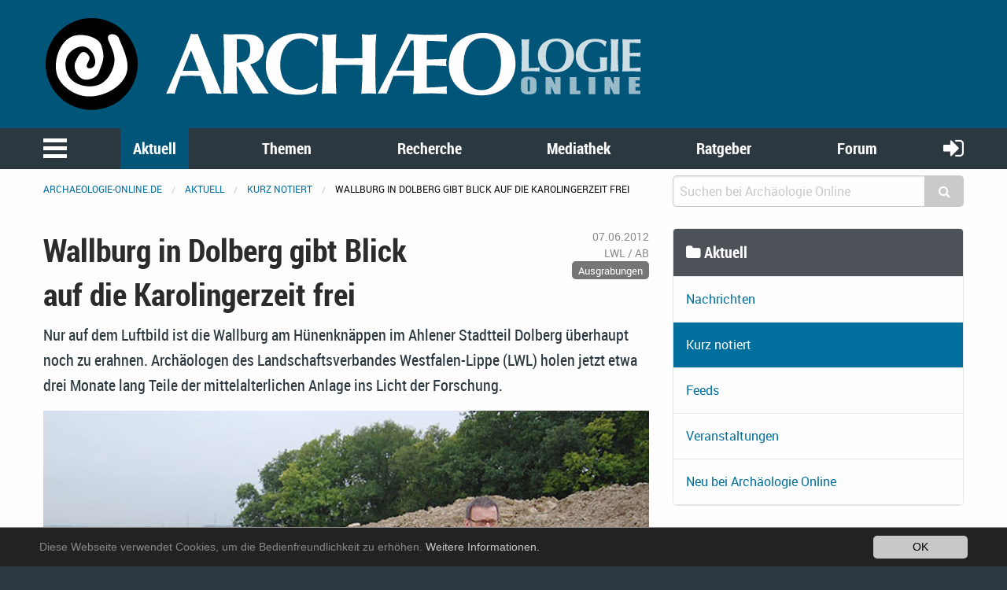

--- FILE ---
content_type: text/html; charset=utf-8
request_url: https://www.archaeologie-online.de/blog/wallburg-in-dolberg-gibt-blick-auf-die-karolingerzeit-frei-2053/
body_size: 11350
content:
<!DOCTYPE html>
<html lang="de">
<head> <meta charset="utf-8"> <!-- 	This website is powered by TYPO3 - inspiring people to share! 	TYPO3 is a free open source Content Management Framework initially created by Kasper Skaarhoj and licensed under GNU/GPL. 	TYPO3 is copyright 1998-2019 of Kasper Skaarhoj. Extensions are copyright of their respective owners. 	Information and contribution at https://typo3.org/ --> <base href="https://www.archaeologie-online.de/"> <link rel="shortcut icon" href="https://static.archaeologie-online.de/fileadmin/ao/Icons/favicon.ico" type="image/x-icon"> <meta property="og:title" content="Wallburg in Dolberg gibt Blick auf die Karolingerzeit frei" /> <meta property="og:type" content="article" /> <meta property="og:url" content="https://www.archaeologie-online.de/blog/wallburg-in-dolberg-gibt-blick-auf-die-karolingerzeit-frei-2053/" /> <meta property="og:site_name" content="Archäologie Online" /> <meta property="og:image" content="https://www.archaeologie-online.de/fileadmin/img/news-archiv/dolberg-wallburg.jpg" /> <meta property="og:image:width" content="707" /> <meta property="og:image:height" content="500" /> <meta name="description" content="Nur auf dem Luftbild ist die Wallburg am Hünenknäppen im Ahlener Stadtteil Dolberg überhaupt noch zu erahnen. Archäologen des Landschaftsverbandes Westfalen-Lippe (LWL) holen jetzt etwa drei Monate lang Teile der mittelalterlichen Anlage ins Licht der Forschung. " /> <meta property="og:description" content="Nur auf dem Luftbild ist die Wallburg am Hünenknäppen im Ahlener Stadtteil Dolberg überhaupt noch zu erahnen. Archäologen des Landschaftsverbandes Westfalen-Lippe (LWL) holen jetzt etwa drei Monate lang Teile der mittelalterlichen Anlage ins Licht der Forschung. " /> <meta name="twitter:card" content="summary" /> <meta name="twitter:site" content="@ArchaeologieOn" /> <meta name="twitter:creator" content="@ArchaeologieOn" /> <meta name="generator" content="TYPO3 CMS"> <meta name="robots" content="INDEX,FOLLOW"> <meta name="viewport" content="width=device-width,initial-scale=1,maximum-scale=1.0,user-scalable=no"> <meta name="keywords" content="Archäologie"> <meta name="description" content="Bleiben Sie auf dem Laufenden mit unserer Zusammenstellung archäologischer Nachrichten aus Print- und Online-Medien"> <link rel="stylesheet" type="text/css" href="/typo3temp/assets/css/d005fc9e9e.css?1611959278" media="all"> <link rel="stylesheet" type="text/css" href="/typo3conf/ext/jh_magnificpopup/Resources/Public/css/magnific-popup.css?1533913472" media="all"> <link rel="stylesheet" type="text/css" href="/typo3conf/ext/mindshape_cookie_hint/Resources/Public/Css/dark-bottom.css?1553197403" media="all"> <link rel="stylesheet" type="text/css" href="/typo3conf/ext/solr/Resources/Css/JQueryUi/jquery-ui.custom.css?1509450033" media="all"> <link rel="stylesheet" type="text/css" href="/fileadmin/f6/css/app.css?1575826509" media="all"> <script src="/typo3temp/assets/js/dd82474708.js?1499706849" type="text/javascript"></script> <link rel="apple-touch-icon-precomposed" sizes="144x144" href="/fileadmin/ao/Icons/apple-touch-icon-144x144.png"> <link rel="apple-touch-icon-precomposed" sizes="114x114" href="/fileadmin/ao/Icons/apple-touch-icon-114x114.png"> <link rel="apple-touch-icon-precomposed" sizes="72x72" href="/fileadmin/ao/Icons/apple-touch-icon-72x72.png"> <link rel="apple-touch-icon-precomposed" sizes="57x57" href="/fileadmin/ao/Icons/apple-touch-icon-57x57.png"><title>Wallburg in Dolberg gibt Blick auf die Karolingerzeit frei &#124; Nachricht @ Archäologie Online</title><link rel="alternate" hreflang="de" href="https://www.archaeologie-online.de/blog/wallburg-in-dolberg-gibt-blick-auf-die-karolingerzeit-frei-2053/" /><!-- Piwik --> <script type="text/javascript"> var _paq = _paq || []; /* tracker methods like "setCustomDimension" should be called before "trackPageView" */ _paq.push(["setCookieDomain", "*.archaeologie-online.de"]); _paq.push(["setDomains", ["*.archaeologie-online.de","*.archaeologie-online.info"]]); _paq.push(["enableCrossDomainLinking"]); _paq.push(['trackPageView']); _paq.push(['enableLinkTracking']); (function() { var u="https://abacus.archaeologie-online.de/"; _paq.push(['setTrackerUrl', u+'piwik.php']); _paq.push(['setSiteId', '1']); var d=document, g=d.createElement('script'), s=d.getElementsByTagName('script')[0]; g.type='text/javascript'; g.async=true; g.defer=true; g.src=u+'piwik.js'; s.parentNode.insertBefore(g,s); })(); </script> <!-- End Piwik Code --> </head>
<body class="default" id="page-8"> <header class="ao-header"><div class="row"><div class="small-12 large-8 columns"><a href="/" title="Zur Startseite"><img src="https://static.archaeologie-online.de/fileadmin/f6/img/ao.svg" alt="Archäologie Online" /></a></div></div></header><div class="off-canvas position-left" id="menuOffCanvas" data-off-canvas data-transition="overlap"><div class="row"><nav id="main-menu"><ul class="vertical accordion-menu menu" data-accordion-menu data-multi-open="false" role="menu"><li class="menu-text">Navigation</li><li><a href="/" title="Zur Startseite">Startseite</a></li><li class="is-active"><a href="/aktuell/">Aktuell</a><ul class="menu vertical sublevel-1 is-active"><li><a href="/nachrichten/">Nachrichten</a></li><li class="current"><a href="/blog/" class="current">Kurz notiert</a></li><li><a href="/feeds/">Feeds</a></li><li><a href="/veranstaltungen/">Veranstaltungen</a></li><li><a href="/neu-bei-archaeologie-online/">Neu bei Archäologie Online</a></li><li><a href="/aktuell/">Übersicht</a></li></ul></li><li><a href="/themen/">Themen</a><ul class="menu vertical sublevel-1"><li><a href="/themen/zeiten-kulturen/">Zeiten &amp; Kulturen</a></li><li><a href="/themen/forschungsgebiete/">Forschungsgebiete</a></li><li><a href="/themen/fachthemen/">Fachthemen</a></li><li><a href="/themen/digitale-archaeologie/">Digitale Archäologie</a></li><li><a href="/themen/schwerpunkte/">Schwerpunkte</a></li><li><a href="/themen/fundpunkt/">Alle Artikel nach Erscheinungsdatum</a></li><li><a href="/themen/von-a-bis-z/">Von A bis Z</a></li><li><a href="/themen/">Übersicht</a></li></ul></li><li><a href="/recherche/">Recherche</a><ul class="menu vertical sublevel-1"><li><a href="https://www.archaeologie-online.de/links/">Guide</a></li><li><a href="/recherche/digger/">Digger</a></li><li><a href="/suche/">Suche</a></li><li><a href="/recherche/">Übersicht</a></li></ul></li><li><a href="/mediathek/">Mediathek</a><ul class="menu vertical sublevel-1"><li><a href="/videos/">Videos</a></li><li><a href="/podcasts/">Podcasts</a></li><li><a href="/mediathek/">Übersicht</a></li></ul></li><li><a href="/ratgeber/">Ratgeber</a><ul class="menu vertical sublevel-1"><li><a href="/ratgeber/fuer-studenten/">für Studenten</a></li><li><a href="/ratgeber/fuer-arbeitende-und-arbeitssuchende/">für Arbeitende und Arbeitssuchende</a></li><li><a href="/ratgeber/">Übersicht</a></li></ul></li><li><a href="https://forum.archaeologie.online">Forum</a></li><li><a href="/autoren/">Autoren</a></li></ul></nav></div><button class="close-button" aria-label="schließen" type="button" data-close><span aria-hidden="true">&times;</span></button></div><div class="main-navigation"><nav id="menu"><div class="row"><div class="column shrink"><button class="menu-icon" type="button" data-toggle="menuOffCanvas"></button></div><div class="column"><ul class="medium-horizontal menu expanded text-center align-spaced hide-for-small-only"><li class="active"><a href="/aktuell/">Aktuell</a></li><li><a href="/themen/">Themen</a></li><li><a href="/recherche/">Recherche</a></li><li><a href="/mediathek/">Mediathek</a></li><li><a href="/ratgeber/">Ratgeber</a></li><li><a href="https://forum.archaeologie.online">Forum</a></li></ul></div><div class="column shrink"><a class="login-button" title="anmelden" href="/login/"><i class="fa fa-sign-in" aria-hidden="true"></i></a></div></div></nav></div><div class="off-canvas-content page-content" data-off-canvas-content><div class="row"><div class="column"><nav aria-label="Sie befinden sich hier:" role="navigation"><ul class="breadcrumbs"><li><a href="/">archaeologie-online.de</a></li><li><a href="/aktuell/">Aktuell</a></li><li><a href="/blog/">Kurz notiert</a></li><li>Wallburg in Dolberg gibt Blick auf die Karolingerzeit frei</li></ul></nav></div><div class="small-12 medium-4 columns"><div class="tx_solr"><div class="tx-solr-search-form compact"><form method="get" id="tx-solr-search-form-pi-results" action="/suche/" data-suggest="/?eID=tx_solr_suggest&amp;id=268" accept-charset="utf-8"><input type="hidden" name="L" value="0" /><input type="hidden" name="id" value="268" /><div class="input-group"><input type="text" class="tx-solr-q js-solr-q input-group-field" name="tx_solr[q]" value="" placeholder="Suchen bei Archäologie Online" /><div class="input-group-button"><button type="submit" class="clear button"><i class="fa fa-search"></i></button></div></div></form></div></div></div></div><div class="main-content"><!--TYPO3SEARCH_begin--><div class="row"><div class="large-8 small-12 columns"><div class="row"><div class="small-12 columns content"><div class="news news-single"><div class="article" itemscope="itemscope" itemtype="http://schema.org/Article"><div class="row"><div class="header small-12 large-8 columns"><h2 itemprop="headline">Wallburg in Dolberg gibt Blick auf die Karolingerzeit frei</h2></div><div class="footer small-12 large-4 columns"><div class="row"><div class="column small-12 medium-2 large-12 align-right small-text-left medium-text-left large-text-right"><span class="news-list-date"><time datetime="2012-06-07"> 07.06.2012 <meta itemprop="datePublished" content="2012-06-07"/></time></span></div><div class="column small-12 medium-5 large-12 align-right small-text-right medium-text-center large-text-right"><span class="news-list-author" itemprop="author" itemscope="itemscope" itemtype="http://schema.org/Person"><span itemprop="name">LWL / AB</span></span></div><div class="column small-12 medium-5 large-12 align-right text-right"><span class="news-list-category" xmlns:f="http://typo3.org/ns/TYPO3/CMS/Fluid/ViewHelpers"><span class="label secondary">Ausgrabungen</span></span></div></div></div><div class="small-12 columns"><div class="teaser-text" itemprop="description"><div class="teaserText"><p>Nur auf dem Luftbild ist die Wallburg am Hünenknäppen im Ahlener Stadtteil Dolberg überhaupt noch zu erahnen. Archäologen des Landschaftsverbandes Westfalen-Lippe (LWL) holen jetzt etwa drei Monate lang Teile der mittelalterlichen Anlage ins Licht der Forschung. </p></div></div></div></div><div class="row"><div class="small-12 columns news-text-wrap"><div class="news-img-wrap"><div class="outer"><div class="mediaelement mediaelement-image"><a href="https://static.archaeologie-online.de/fileadmin/_processed_/f/4/csm_dolberg-wallburg_50c282160e.jpg" title="" class="magnificpopup" rel="lightbox[myImageSet]"><img src="https://static.archaeologie-online.de/fileadmin/_processed_/f/4/csm_dolberg-wallburg_9bf9047c2c.jpg" width="780" height="552" alt="" /></a></div><div class="news-img-caption image-caption"> Dr. Christoph Grüneberg von der Außenstelle Münster der LWL-Archäologie erläutert die bisherigen Erkenntnisse über die Wallburg in Ahlen-Dolberg am Prospektionsschnitt. Foto: LWL </div></div></div><div class="news-text" itemprop="articleBody"><p>»Mit der Lage der Wallburg am Hang sind Erosionsschäden regelrecht vorprogrammiert - das Bodendenkmal ist gefährdet«, begründet Dr. Christoph Grünewald von der LWL-Archäologie die aktuellen Prospektionsgrabungen. Die markanten Wälle der Anlage sind schon vor Jahrzehnten im Rahmen der landwirtschaftlichen Nutzung eingeebnet worden. Jetzt gehe es den Forschern darum, die Entwicklung des Enthaltungszustands der Wallburg mit modernsten wissenschaftlichen Methoden zu dokumentieren, so Grünewald. </p><p>Bereits Ende des 19. Jh. interessierten sich Archäologen für die historischen Relikte, die damals noch deutlicher in der Landschaft und in alten Karten abzulesen waren. Mancher der damaligen Forscher, die dem Militär eng verbunden waren, erhofften sich an dieser Stelle gar Zeugnisse römischer Kriegsaktivitäten. Tatsächlich kamen bei Ausgrabungen in den Jahren 1898 und 1899 jedoch keine römischen Speere und Rüstungen zum Vorschein, sondern neben einer Fibel aus dem 9. Jahrhundert vor allem Keramik aus dem 10. und 11. Jahrhundert. »Wir haben es hier mit einem Denkmal zu tun, das uns viele Informationen über die Zeit des karolingischen Landesausbau vermitteln kann«, schildert Grünewald, »heute mehr als vor über 100 Jahren, denn die modernen Forschungsmethoden ermöglichen weit tiefergehende Einblicke.« </p><p>Aufschluss über den Aufbau der Wallbefestigung erhoffen sich die Archäologen von den jetzt angelaufenen Prospektionsuntersuchungen. Nicht weniger gespannt sind die LWL-Archäologen auf das, was sie im Inneren der Anlage erwartet. »Bei den älteren Grabungen hatte man nur Grubenhäuser gefunden. Wir hoffen, jetzt Anhaltspunkte für Wohn- und Wirtschaftsgebäude zu bekommen«, konkretisiert Grünewald die wissenschaftlichen Fragestellungen. Dafür wird ein vier Meter breiter Suchschnitt angelegt, der durch den Wall bis ins Innere der 150 mal 125 Meter großen Anlage vordringt. Ob dort tatsächlich Wirtschaftsgebäude oder andere Bauwerke aus Holz oder gar Stein zum Vorschein kommen, wird sich zeigen. </p><p>Fest steht, dass die Dolberger Wallburg einmalig ist. »Es gibt keine zweite solche Anlage im Münsterland«, betont der Wissenschaftler. Aufgrund des Kalk-Felsens im Untergrund ist davon auszugehen, dass Spuren einer Bebauung hier anders als an anderen Fundorten deutlich sichtbar sein werden. Dann wird es vielleicht auch Antworten auf die Frage geben, um was für eine Art Wallburg es sich genau handelte, wie sie genau aufgebaut war und ob hier tatsächlich herrschaftliche Bewohner residierten. </p><p>Etwa drei Monate lang werden die LWL-Archäologen die Wallburg untersuchen. Möglich macht die Forschungsarbeit Egon Große Berkhoff. Er ist der Eigentümer des Ackers, unter dem die Anlage verborgen liegt.</p></div></div><div class="small-12 columns"><div class="news-img-wrap"></div></div></div><div class="row"><div class="small-12 columns"><div xmlns:rx="http://typo3.org/ns/Reelworx/RxShariff/ViewHelper"><div data-backend-url="/blog/?eID=shariff" data-services="[&quot;twitter&quot;,&quot;facebook&quot;]" data-lang="de" class="shariff"></div></div></div></div><div class="row space-to-top space-to-bottom"><div class="small-12 columns news-prev-next"><div class="row"><div class="shrink column"><a title="Älteste hebräische Inschrift entziffert" href="/blog/aelteste-hebraeische-inschrift-entziffert-2052/"><i class="fa fa-arrow-circle-left" aria-hidden="true"></i></a></div><div class="column text-center align-self-middle"> Blog-Beiträge durchblättern </div><div class="shrink column"><a title="Schon über 150.000 Besucher bei Pompeji-Ausstellung in Halle" href="/blog/schon-ueber-150000-besucher-bei-pompeji-ausstellung-in-halle-2056/"><i class="fa fa-arrow-circle-right" aria-hidden="true"></i></a></div></div></div></div><div class="row"><div class="small-12 columns"><div class="news-related-wrap"><h5> Verwandte Nachrichten </h5><div class="row small-up-1 medium-up-2 news-related news-related-news"><div class="column flex-container"><div class="card article articletype-0" itemscope="itemscope" itemtype="http://schema.org/Article"><div class="card-divider"><h5><a title="Steinzeit in Altenberge" href="/blog/steinzeit-in-altenberge-6308/"><span itemprop="headline">Steinzeit in Altenberge</span></a></h5></div><div class="news-img-wrap"><a title="Steinzeit in Altenberge" href="/blog/steinzeit-in-altenberge-6308/"><img title="Silexklinge aus Altenberge" alt="Silexklinge aus Altenberge" data-focus-area="{&quot;x&quot;:399.60000000000002,&quot;y&quot;:240.09300000000002,&quot;width&quot;:399.60000000000002,&quot;height&quot;:240.09300000000002}" src="https://static.archaeologie-online.de/fileadmin/_processed_/3/5/csm_LWL-Altenberge-107810_1e6b124eb8.jpg" width="568" height="320" /></a></div><div class="card-section"><div itemprop="description"><div class="teaserText"><p>Eine 4.500 Jahre altes Teil einer Klinge aus Feuerstein und Rückstände einer noch älteren Produktion von Pfeilspitzen sind in Altenberge (Kreis Steinfurt) gefunden worden - eine Seltenheit im sogenannten Kernmünsterland, wie die Fachleute des Landschaftsverbandes Westfalen-Lippe (LWL) sagen.</p></div></div></div><div class="card-divider flex-container align-justify align-middle"><div class="news-list-date"><time datetime="2025-06-13"> 13.06.2025 <meta itemprop="datePublished" content="2025-06-13" /></time></div><div class="news-list-category">Ausgrabungen</div><a class="button small" title="Steinzeit in Altenberge" href="/blog/steinzeit-in-altenberge-6308/"> Weiterlesen </a></div></div></div><div class="column flex-container"><div class="card article articletype-0" itemscope="itemscope" itemtype="http://schema.org/Article"><div class="card-divider"><h5><a title="Ausgrabungen in Sendenhorst enthüllen 800 Jahre Stadtgeschichte" href="/nachrichten/ausgrabungen-in-sendenhorst-enthuellen-800-jahre-stadtgeschichte-5494/"><span itemprop="headline">Ausgrabungen in Sendenhorst enthüllen 800 Jahre Stadtgeschichte</span></a></h5></div><div class="news-img-wrap"><a title="Ausgrabungen in Sendenhorst enthüllen 800 Jahre Stadtgeschichte" href="/blog/ausgrabungen-in-sendenhorst-enthuellen-800-jahre-stadtgeschichte-5494/"><img title="Bemaltes Glas aus Sendenhorst" alt="Bemaltes Glas aus Sendenhorst" data-focus-area="{&quot;x&quot;:333,&quot;y&quot;:401.93100000000004,&quot;width&quot;:333,&quot;height&quot;:401.93100000000004}" src="https://static.archaeologie-online.de/fileadmin/_processed_/6/e/csm_Sendenhorst_96220_76d1fdd0fb.jpg" width="568" height="320" /></a></div><div class="card-section"><div itemprop="description"><div class="teaserText"><p>Archäologische Untersuchungen im Südosten der Sendenhorster Altstadt ermöglichten dem Landschaftsverband Westfalen Lippe (LWL) tiefe Einblicke in die Stadtentwicklung vom Mittelalter bis in die Neuzeit.</p></div></div></div><div class="card-divider flex-container align-justify align-middle"><div class="news-list-date"><time datetime="2022-12-23"> 23.12.2022 <meta itemprop="datePublished" content="2022-12-23" /></time></div><div class="news-list-category">Ausgrabungen</div><a class="button small" title="Ausgrabungen in Sendenhorst enthüllen 800 Jahre Stadtgeschichte" href="/nachrichten/ausgrabungen-in-sendenhorst-enthuellen-800-jahre-stadtgeschichte-5494/"> Weiterlesen </a></div></div></div><div class="column flex-container"><div class="card article articletype-0" itemscope="itemscope" itemtype="http://schema.org/Article"><div class="card-divider"><h5><a title="Karolingerzeitliches Grenzkastell bei Magdeburg lokalisiert" href="/nachrichten/karolingerzeitliches-grenzkastell-bei-magdeburg-lokalisiert-4467/"><span itemprop="headline">Karolingerzeitliches Grenzkastell bei Magdeburg lokalisiert</span></a></h5></div><div class="news-img-wrap"><a title="Karolingerzeitliches Grenzkastell bei Magdeburg lokalisiert" href="/blog/karolingerzeitliches-grenzkastell-bei-magdeburg-lokalisiert-4467/"><img title="Ostgrenze des Fränkischen Reichs im 9. Jh." alt="Ostgrenze des Fränkischen Reichs im 9. Jh." data-focus-area="{&quot;x&quot;:333,&quot;y&quot;:432.56700000000001,&quot;width&quot;:333,&quot;height&quot;:432.56700000000001}" src="https://static.archaeologie-online.de/fileadmin/_processed_/2/6/csm_biederitz-karolingisches-kastell-karte_7e0ed1c9ea.jpg" width="568" height="320" /></a></div><div class="card-section"><div itemprop="description"><div class="teaserText"><p>Archäologen des Landesamtes für Denkmalpflege und Archäologie Sachsen-Anhalt sind in Biederitz im Landkreis Jerichower Land auf eine Wall-Graben-Anlage gestoßen, bei der es sich wahrscheinlich um das in zeitgenössischen Schrifquellen genannte karolingische Militärkastell in der Nähe Magdeburgs handelt. </p></div></div></div><div class="card-divider flex-container align-justify align-middle"><div class="news-list-date"><time datetime="2019-11-01"> 01.11.2019 <meta itemprop="datePublished" content="2019-11-01" /></time></div><div class="news-list-category">Sachsen-Anhalt</div><a class="button small" title="Karolingerzeitliches Grenzkastell bei Magdeburg lokalisiert" href="/nachrichten/karolingerzeitliches-grenzkastell-bei-magdeburg-lokalisiert-4467/"> Weiterlesen </a></div></div></div><div class="column flex-container"><div class="card article articletype-0" itemscope="itemscope" itemtype="http://schema.org/Article"><div class="card-divider"><h5><a title="Grundriss des karolingischen Doms in Passau nachgewiesen" href="/blog/grundriss-des-karolingischen-doms-in-passau-nachgewiesen-4291/"><span itemprop="headline">Grundriss des karolingischen Doms in Passau nachgewiesen</span></a></h5></div><div class="news-img-wrap"><a title="Grundriss des karolingischen Doms in Passau nachgewiesen" href="/blog/grundriss-des-karolingischen-doms-in-passau-nachgewiesen-4291/"><img title="Passau um 1860" alt="Passau um 1860" data-focus-area="{&quot;x&quot;:333,&quot;y&quot;:192.14100000000002,&quot;width&quot;:333,&quot;height&quot;:192.14100000000002}" src="https://static.archaeologie-online.de/fileadmin/_processed_/c/c/csm_Passau_1860_b9caebf0e5.jpg" width="568" height="320" /></a></div><div class="card-section"><div itemprop="description"><div class="teaserText"><p>Bodenradarmessungen des BLfD bringen Nachweis für frühmittelalterliche Kirche </p><p>Aktuelle Bodenradarmessungen des Bayerischen Landesamts für Denkmalpflege (BLfD) öffnen ein Fenster in die ganz frühe Geschichte des Passauer Doms: Erstmals kann man den Grundriss der karolingischen Kirche rekonstruieren. Es geht um einen ganz frühen Vorgängerbau des heutigen Doms. Der erste sichere Nachweis einer Kirche auf dem Domberg stammt von 754, ihre Bauzeit muss also davor liegen. Die frühmittelalterlichen Vorgängerbauten des Passauer Doms sind bisher kaum erforscht. Mit dieser Messung ist der erste materielle Nachweis für diese frühmittelalterliche Bauphase des Doms erbracht.</p></div></div></div><div class="card-divider flex-container align-justify align-middle"><div class="news-list-date"><time datetime="2019-05-18"> 18.05.2019 <meta itemprop="datePublished" content="2019-05-18" /></time></div><div class="news-list-category">Bayern</div><a class="button small" title="Grundriss des karolingischen Doms in Passau nachgewiesen" href="/blog/grundriss-des-karolingischen-doms-in-passau-nachgewiesen-4291/"> Weiterlesen </a></div></div></div><div class="column flex-container"><div class="card article articletype-0" itemscope="itemscope" itemtype="http://schema.org/Article"><div class="card-divider"><h5><a title="Burg Wettin: Neue Einsichten zur Bau- und Nutzungsgeschichte" href="/nachrichten/burg-wettin-neue-einsichten-zur-bau-und-nutzungsgeschichte-4162/"><span itemprop="headline">Burg Wettin: Neue Einsichten zur Bau- und Nutzungsgeschichte</span></a></h5></div><div class="news-img-wrap"><a title="Burg Wettin: Neue Einsichten zur Bau- und Nutzungsgeschichte" href="/blog/burg-wettin-neue-einsichten-zur-bau-und-nutzungsgeschichte-4162/"><img title="Eingangssituation" alt="Eingangssituation" data-focus-area="{&quot;x&quot;:333,&quot;y&quot;:222.11100000000002,&quot;width&quot;:333,&quot;height&quot;:222.11100000000002}" src="https://static.archaeologie-online.de/fileadmin/_processed_/a/5/csm_Wettin-Eingangssituation_9492530748.jpg" width="568" height="320" /></a></div><div class="card-section"><div itemprop="description"><div class="teaserText"><p>Die Burg Wettin ist eng mit den Namen großer europäischer Adelsgeschlechter verbunden. Heute befindet sich auf dem denkmalgeschützten Gelände ein Gymnasium. Die derzeit im Vorfeld eines geplanten Erweiterungsbaus durchgeführten archäologischen Ausgrabungen zeigen, dass der Bereich der Mittelburg bereits früher und intensiver genutzt wurde als bisher bekannt.</p></div></div></div><div class="card-divider flex-container align-justify align-middle"><div class="news-list-date"><time datetime="2018-12-15"> 15.12.2018 <meta itemprop="datePublished" content="2018-12-15" /></time></div><div class="news-list-category">Ausgrabungen</div><a class="button small" title="Burg Wettin: Neue Einsichten zur Bau- und Nutzungsgeschichte" href="/nachrichten/burg-wettin-neue-einsichten-zur-bau-und-nutzungsgeschichte-4162/"> Weiterlesen </a></div></div></div><div class="column flex-container"><div class="card article articletype-0" itemscope="itemscope" itemtype="http://schema.org/Article"><div class="card-divider"><h5><a title="Aktuelles von den archäologischen Ausgrabungen auf Burg Querfurt" href="/nachrichten/aktuelles-von-den-archaeologischen-ausgrabungen-auf-burg-querfurt-4145/"><span itemprop="headline">Aktuelles von den archäologischen Ausgrabungen auf Burg Querfurt</span></a></h5></div><div class="news-img-wrap"><a title="Aktuelles von den archäologischen Ausgrabungen auf Burg Querfurt" href="/blog/aktuelles-von-den-archaeologischen-ausgrabungen-auf-burg-querfurt-4145/"><img title="Mittelalterliche Bestattungen auf Burg Querfurt" alt="Mittelalterliche Bestattungen auf Burg Querfurt" data-focus-area="{&quot;x&quot;:266.40000000000003,&quot;y&quot;:266.40000000000003,&quot;width&quot;:266.40000000000003,&quot;height&quot;:266.40000000000003}" src="https://static.archaeologie-online.de/fileadmin/_processed_/c/4/csm_Burg-Querfurt-Bestattungen_ef0cb2a015.jpg" width="568" height="320" /></a></div><div class="card-section"><div itemprop="description"><div class="teaserText"><p>Bei den seit Juni laufenden Ausgrabungen konnte zwischenzeitlich das gesamte Areal des Westtores freigelegt werden. Dabei gelang der Nachweis zweier älterer Toranlagen, die zeigen dass der Zugang zur Burg im 13./14. Jahrhundert gänzlich anders aussah als heute. In anderen Bereichen konnten u.a. mehrere Bestattungen untersucht und rege mittelalterliche Bautätigkeiten nachgewiesen werden.</p></div></div></div><div class="card-divider flex-container align-justify align-middle"><div class="news-list-date"><time datetime="2018-11-30"> 30.11.2018 <meta itemprop="datePublished" content="2018-11-30" /></time></div><div class="news-list-category">Ausgrabungen</div><a class="button small" title="Aktuelles von den archäologischen Ausgrabungen auf Burg Querfurt" href="/nachrichten/aktuelles-von-den-archaeologischen-ausgrabungen-auf-burg-querfurt-4145/"> Weiterlesen </a></div></div></div><div class="column flex-container"><div class="card article articletype-0" itemscope="itemscope" itemtype="http://schema.org/Article"><div class="card-divider"><h5><a title="Ausgrabung in Herford bringt Funde aus der Karolingerzeit" href="/nachrichten/ausgrabung-in-herford-bringt-funde-aus-der-karolingerzeit-2850/"><span itemprop="headline">Ausgrabung in Herford bringt Funde aus der Karolingerzeit</span></a></h5></div><div class="news-img-wrap"><a title="Ausgrabung in Herford bringt Funde aus der Karolingerzeit" href="/blog/ausgrabung-in-herford-bringt-funde-aus-der-karolingerzeit-2850/"><img title="Die Doppelheiligenfibel mit rotem Grubenemail ist eine der am besten erhaltenen derartigen Stücke aus Westfalen-Lippe. (LWL/Brentführer)" alt="Doppelheiligenfibel mit rotem Grubenemail" src="https://static.archaeologie-online.de/fileadmin/_processed_/9/f/csm_herford1_cb29ae0ef8.jpg" width="568" height="320" /></a></div><div class="card-section"><div itemprop="description"><div class="teaserText"><p>Was als Routine begann wurde zur archäologischen Überraschung. Denn der Boden an der Clarenstraße in Herford offenbarte den Archäologen des Landschaftsverbandes Westfalen-Lippe (LWL) ein ganz neues Kapitel der Herforder Stadtgeschichte. Zum Abschluss der baubegleitenden Ausgrabungen halten die Archäologen jetzt neben wertvollen Funden und Befunden vor allem wichtige Erkenntnisse über die Siedlungsgeschichte rund um das bekannte Damenstift aus der Karolingerzeit ab dem 9. Jahrhundert in den Händen. </p></div></div></div><div class="card-divider flex-container align-justify align-middle"><div class="news-list-date"><time datetime="2015-06-12"> 12.06.2015 <meta itemprop="datePublished" content="2015-06-12" /></time></div><div class="news-list-category">Ausgrabungen</div><a class="button small" title="Ausgrabung in Herford bringt Funde aus der Karolingerzeit" href="/nachrichten/ausgrabung-in-herford-bringt-funde-aus-der-karolingerzeit-2850/"> Weiterlesen </a></div></div></div><div class="column flex-container"><div class="card article articletype-0" itemscope="itemscope" itemtype="http://schema.org/Article"><div class="card-divider"><h5><a title="LWL erforscht in Saerbeck das Leben in der Eisenzeit" href="/nachrichten/lwl-erforscht-in-saerbeck-das-leben-in-der-eisenzeit-2706/"><span itemprop="headline">LWL erforscht in Saerbeck das Leben in der Eisenzeit</span></a></h5></div><div class="news-img-wrap"><a title="LWL erforscht in Saerbeck das Leben in der Eisenzeit" href="/blog/lwl-erforscht-in-saerbeck-das-leben-in-der-eisenzeit-2706/"><img title="Die Baumstämme sind zwar aus der Gegenwart, aber sie markieren die Stellen, wo vor über 2000 Jahren Pfosten die Grundlage für ein stattliches Gebäude in Saerbeck bildeten. (Foto: LWL/Esmyol)" alt="Markierte Pfostenlöcher auf der Grabung in Saerbeck" src="https://static.archaeologie-online.de/fileadmin/_processed_/b/b/csm_saerbeck2014_8be60c7b90.jpg" width="568" height="320" /></a></div><div class="card-section"><div itemprop="description"><div class="teaserText"><p>Dass sich die Menschen schon früh in der heutigen Gemeinde Saerbeck (Kreis Steinfurt) angesiedelt haben, ist bekannt, seit Archäologen vor über 30 Jahren Siedlungsspuren aus der Steinzeit und aus der Eisenzeit im nördlichen Münsterland untersuchten. Bei der aktuellen Ausgrabung des Landschaftsverbandes Westfalen-Lippe (LWL) kam zutage, wie die ersten Saerbecker Bauern Speicher, Stall- und Wohngebäude bauten und welche Keramik sie benutzten.</p></div></div></div><div class="card-divider flex-container align-justify align-middle"><div class="news-list-date"><time datetime="2014-11-28"> 28.11.2014 <meta itemprop="datePublished" content="2014-11-28" /></time></div><div class="news-list-category">Ausgrabungen</div><a class="button small" title="LWL erforscht in Saerbeck das Leben in der Eisenzeit" href="/nachrichten/lwl-erforscht-in-saerbeck-das-leben-in-der-eisenzeit-2706/"> Weiterlesen </a></div></div></div><div class="column flex-container"><div class="card article articletype-0" itemscope="itemscope" itemtype="http://schema.org/Article"><div class="card-divider"><h5><a title="Die Spuren Karls des Großen in Forchheim" href="/nachrichten/die-spuren-karls-des-grossen-in-forchheim-2503/"><span itemprop="headline">Die Spuren Karls des Großen in Forchheim</span></a></h5></div><div class="news-img-wrap"><a title="Die Spuren Karls des Großen in Forchheim" href="/blog/die-spuren-karls-des-grossen-in-forchheim-2503/"><img title="Darstellung Karls des Großen in der Chronik des Ekkehard von Aura um 1112/14, Cambridge Corpus Christi, Ms 373, fol. 24r (Ausschnitt)" alt="Karl der Große" src="https://static.archaeologie-online.de/fileadmin/_processed_/c/e/csm_Karl_der_Grosse_in_der_Chronik_des_Ekkehard_von_Aura_88f7428127.jpg" width="541" height="320" /></a></div><div class="card-section"><div itemprop="description"><div class="teaserText"><p>Bei Ausgrabungen im Hofbereich des ehemaligen Klosters fanden die Archäologen Überreste eines karolingischen Handelsplatzes. Die Wissenschaftler gehen davon aus, dass sich auch der Königshof in unmittelbarer Nähe befand.</p></div></div></div><div class="card-divider flex-container align-justify align-middle"><div class="news-list-date"><time datetime="2014-03-28"> 28.03.2014 <meta itemprop="datePublished" content="2014-03-28" /></time></div><div class="news-list-category">Ausgrabungen</div><a class="button small" title="Die Spuren Karls des Großen in Forchheim" href="/nachrichten/die-spuren-karls-des-grossen-in-forchheim-2503/"> Weiterlesen </a></div></div></div><div class="column flex-container"><div class="card article articletype-0" itemscope="itemscope" itemtype="http://schema.org/Article"><div class="card-divider"><h5><a title="Die Aachener Pfalzanlage wird systematisch erforscht" href="/nachrichten/die-aachener-pfalzanlage-wird-systematisch-erforscht-1924/"><span itemprop="headline">Die Aachener Pfalzanlage wird systematisch erforscht</span></a></h5></div><div class="news-img-wrap"><a title="Die Aachener Pfalzanlage wird systematisch erforscht" href="/blog/die-aachener-pfalzanlage-wird-systematisch-erforscht-1924/"><img title="Der Granusturm gab durch die erforderliche Dachsanierung den Auftakt zu den umfangreichen Bauaufnahmen. Foto: © RWTH Aachen" alt="Der Granusturm gab durch die erforderliche Dachsanierung den Auftakt zu den umfangreichen Bauaufnahmen. Foto: © RWTH Aachen" src="https://static.archaeologie-online.de/fileadmin/_processed_/8/e/csm_kaiserpfalz_aachen01_2049f2a5e1.jpg" width="568" height="320" /></a></div><div class="card-section"><div itemprop="description"><div class="teaserText"><p>Im Rahmen einer umfangreichen Forschungszusammenarbeit wollen Historiker, Denkmalpfleger, Bauforscher und Archäologen eine umfassende Untersuchung des Aachener Pfalzbereichs vornehmen. Dabei sollen in den nächsten drei Jahren Bausubstanz, Altgrabungen und Schriftquellen in enger Koordination analysiert werden.</p></div></div></div><div class="card-divider flex-container align-justify align-middle"><div class="news-list-date"><time datetime="2011-11-19"> 19.11.2011 <meta itemprop="datePublished" content="2011-11-19" /></time></div><div class="news-list-category">Forschung</div><a class="button small" title="Die Aachener Pfalzanlage wird systematisch erforscht" href="/nachrichten/die-aachener-pfalzanlage-wird-systematisch-erforscht-1924/"> Weiterlesen </a></div></div></div><div class="column flex-container"><div class="card article articletype-0" itemscope="itemscope" itemtype="http://schema.org/Article"><div class="card-divider"><h5><a title="Militärkastell aus der Zeit Karls des Großen lokalisiert" href="/nachrichten/militaerkastell-aus-der-zeit-karls-des-grossen-lokalisiert-1257/"><span itemprop="headline">Militärkastell aus der Zeit Karls des Großen lokalisiert</span></a></h5></div><div class="card-section"><div itemprop="description"><div class="teaserText"><p>Naturwissenschaftliche Untersuchungen (u.a. Radiokohlenstoff-Datierungen) bestätigen die Entdeckung einer lange gesuchten karolingischen Befestigung auf einer Anhöhe bei Hohenwarthe, nördöstlich von Magdeburg.</p></div></div></div><div class="card-divider flex-container align-justify align-middle"><div class="news-list-date"><time datetime="2009-05-03"> 03.05.2009 <meta itemprop="datePublished" content="2009-05-03" /></time></div><div class="news-list-category">Ausgrabungen</div><a class="button small" title="Militärkastell aus der Zeit Karls des Großen lokalisiert" href="/nachrichten/militaerkastell-aus-der-zeit-karls-des-grossen-lokalisiert-1257/"> Weiterlesen </a></div></div></div><div class="column flex-container"><div class="card article articletype-0" itemscope="itemscope" itemtype="http://schema.org/Article"><div class="card-divider"><h5><a title="Forschungsprojekt zum Zerfall des Karolingerreiches" href="/nachrichten/forschungsprojekt-zum-zerfall-des-karolingerreiches-934/"><span itemprop="headline">Forschungsprojekt zum Zerfall des Karolingerreiches</span></a></h5></div><div class="card-section"><div itemprop="description"><div class="teaserText"><p>Die Deutsche Forschungsgemeinschaft (DFG) und die Agence nationale de la recherche (ANR) unterstützen eine internationale Forschergruppe unter Leitung von Historikern und Theologen der Freien Universität und der Université de Limoges.</p></div></div></div><div class="card-divider flex-container align-justify align-middle"><div class="news-list-date"><time datetime="2008-01-11"> 11.01.2008 <meta itemprop="datePublished" content="2008-01-11" /></time></div><div class="news-list-category">Forschung</div><a class="button small" title="Forschungsprojekt zum Zerfall des Karolingerreiches" href="/nachrichten/forschungsprojekt-zum-zerfall-des-karolingerreiches-934/"> Weiterlesen </a></div></div></div></div></div></div></div><div class="row"><div class="small-12 columns"><div class="news-backlink-wrap"><a class="button expanded" href="/blog/"><i class="fa fa-caret-left"></i> Zurück </a></div></div></div></div></div></div></div><div class="row"><div class="small-12 columns content"></div></div><div class="row"><div class="small-12 columns"></div></div></div><div class="large-4 small-12 columns"><div class="row"><div class="column"></div></div><div class="row"><div class="column"><ul class="list-group"><li class="list-group-title"><h5><i class="fa fa-folder"></i>&nbsp;Aktuell</h5></li><li class="list-group-item"><a href="/nachrichten/">Nachrichten</a></li><li class="list-group-item active"><a href="/blog/">Kurz notiert</a></li><li class="list-group-item"><a href="/feeds/">Feeds</a></li><li class="list-group-item"><a href="/veranstaltungen/">Veranstaltungen</a></li><li class="list-group-item"><a href="/neu-bei-archaeologie-online/">Neu bei Archäologie Online</a></li></ul></div></div><div class="row space-to-top"><div class="column"><ul class="list-group"><li class="list-group-title"><h5><i class="fa fa-rss"></i>&nbsp;RSS-Feeds @ Archäologie Online</h5></li><li class="list-group-item"><a href="/nachrichten/feed.rss" target="feed">Nachrichten</a></li><li class="list-group-item"><a href="/videos/feed.rss" target="feed">Videos</a></li><li class="list-group-item"><a href="/podcasts/feed.rss" target="feed">Podcasts</a></li></ul></div></div><div class="row space-to-top"><div class="column"><div class="tx-registeraddress"><div class="newform card"><div class="card-divider"><h5><a class="internal-link" href="/newsletter/"><i class="fa fa-envelope"></i> Newsletter abonnieren</a></h5></div><div class="card-section"> Mit unserem kostenlosen <a class="internal-link" href="/newsletter/">Newsletter</a> können Sie sich regelmäßig alle aktuellen Infos von Archäologie Online bequem in Ihr Postfach senden lassen. </div></div></div></div></div><div class="row"><div class="column"><div class="tx-sf-banners"><script type="text/javascript"> if (typeof banners == "undefined") var banners = []; banners.push(['banners-mgnkzjm5z', '/blog/?type=9001&tx_sfbanners_pi1%5Baction%5D=getBanners&tx_sfbanners_pi1%5Bcontroller%5D=Banner&tx_sfbanners_pi1%5BcurrentPageUid%5D=8&tx_sfbanners_pi1%5Bhmac%5D=be5f21096b7faeaf1f0d6051ea16a5ec280c1ea4&tx_sfbanners_pi1%5BstartingPoint%5D=450&tx_sfbanners_pi1%5Bcategories%5D=&tx_sfbanners_pi1%5BdisplayMode%5D=all&cHash=3b89a3c1587e0468fd8ad9e7aa8c336f']) </script><div class="banners" id="banners-mgnkzjm5z"></div></div></div></div></div></div><!--TYPO3SEARCH_end--></div><a href="#0" class="cd-top" title="Zum Seitenanfang"><i class="fa fa-arrow-circle-up" aria-hidden="true"></i></a><footer class="page-footer"><div class="row"><div class="small-12 medium-6 large-4 columns small-order-1"><a href="/unterstuetzen-sie-archaeologie-online/"><img src="https://static.archaeologie-online.de/fileadmin/f6/img/ao.svg" alt="Archäologie Online" title="Archäologie Online" /></a><p> ist ein Non-Profit-Projekt. Um die Kosten für Server usw. aufbringen zu können, brauchen wir Ihre Unterstützung.<br /><a href="/unterstuetzen-sie-archaeologie-online/">&rightarrow; Erfahren Sie mehr, helfen Sie mit!</a></p></div><div class="small-12 large-4 columns small-order-3 large-order-2"><ul class="vertical medium-horizontal menu expanded menu-centered"><li><a href="/impressum/">Impressum</a></li><li><a href="/kontakt/">Kontakt</a></li><li><a href="/datenschutz-und-privatsphaere/">Datenschutz</a></li></ul></div><div class="small-12 medium-6 large-4 columns small-order-2 large-order-3"><ul class="menu social"><li><a target="_blank" href="https://www.facebook.com/archaeologie.online/"><i class="fa fa-facebook-official" aria-hidden="true"></i></a></li><li><a target="_blank" href="https://bsky.app/profile/archaeologie-on.bsky.social"><img src="https://static.archaeologie-online.de/fileadmin/ao/Images/Bluesky_Logo.svg" style="width:40px;height: auto;" alt="Bluesky" title="Bluesky" /></a></li></ul></div></div></footer><footer><div class="container"></div></footer></div><script> window.cookieconsent_options = { expiryDays: 365, learnMore: 'Weitere Informationen.', dismiss: 'OK', message: 'Diese Webseite verwendet Cookies, um die Bedienfreundlichkeit zu erhöhen.', link: '/datenschutz-und-privatsphaere/', }; </script><script src="https://www.google.com/recaptcha/api.js" type="text/javascript"></script><script src="/fileadmin/f6/js/app.js?1510332186" type="text/javascript"></script><script src="/typo3conf/ext/jpfaq/Resources/Public/Javascript/jpFaq.js?1544879862" type="text/javascript"></script><script src="/typo3conf/ext/mindshape_cookie_hint/Resources/Public/Js/cookieconsent.js?1553197403" type="text/javascript"></script><script src="/typo3conf/ext/sf_banners/Resources/Public/Js/Postscribe.js?1570121284" type="text/javascript"></script><script src="/typo3conf/ext/sf_banners/Resources/Public/Js/SfBanners.js?1570121284" type="text/javascript"></script><script src="/typo3conf/ext/ns_lazy_load/Resources/Public/JavaScript/jquery.lazyload.js?1611959219" type="text/javascript"></script><script src="/typo3conf/ext/ns_lazy_load/Resources/Public/JavaScript/main.js?1611959219" type="text/javascript"></script><script src="/typo3conf/ext/solr/Resources/Public/JavaScript/JQuery/jquery-ui.min.js?1509450033" type="text/javascript"></script><script src="/typo3conf/ext/solr/Resources/Public/JavaScript/suggest_controller.js?1509450033" type="text/javascript"></script><script src="/fileadmin/f6/js/fontfaceobserver.js?1483892093" type="text/javascript"></script><script src="/typo3temp/assets/js/06e0ad562a.js?1508528969" type="text/javascript"></script><noscript><p><img src="//abacus.archaeologie-online.de/piwik.php?idsite=1&rec=1" style="border:0;" alt="" /></p></noscript><script type='text/javascript'> (function( w ){ if( w.document.documentElement.className.indexOf( "fonts-loaded" ) > -1 ){ return; } var fontA = new w.FontFaceObserver( "Roboto", { weight: 400 }); var fontB = new w.FontFaceObserver( "Roboto", { weight: 500 }); var fontC = new w.FontFaceObserver( "Roboto", { weight: 400, style: "italic" }); var fontD = new w.FontFaceObserver( "Roboto", { weight: 500, style: "italic" }); var fontE = new w.FontFaceObserver( "RobotoBold", { weight: 700 }); var fontF = new w.FontFaceObserver( "RobotoBold", { weight: 700, style: "italic" }); var fontG = new w.FontFaceObserver( "Roboto Condensed", { weight: 700 }); var fontH = new w.FontFaceObserver( "Roboto Condensed", { weight: 700, style: "italic" }); var fontI = new w.FontFaceObserver( "FontAwesome", { weight: "normal", style: "normal" }); w.Promise .all([fontA.load(), fontB.load(), fontC.load(), fontD.load(), fontE.load(), fontF.load(), fontG.load(), fontH.load(), fontI.load()]) .then(function(){ w.document.documentElement.className += " fonts-loaded"; document.cookie="name=fonts-loaded;max-age=+60*60*24*7; path=/;domain=static.archaeologie-online.de"; }); }( this )); $(window).scroll(function() { if($(this).scrollTop() > 1){ $('header').addClass("stick"); } else { $('header').removeClass("stick"); } }); $(document).ready(function(){ $('img.svg').each(function(){ var $img = $(this); var imgID = $img.attr('id'); var imgClass = $img.attr('class'); var imgURL = $img.attr('src'); $.get(imgURL, function(data) { var $svg = $(data).find('svg'); if(typeof imgID !== 'undefined') { $svg = $svg.attr('id', imgID); } if(typeof imgClass !== 'undefined') { $svg = $svg.attr('class', imgClass+' replaced-svg'); } $svg = $svg.removeAttr('xmlns:a'); if(!$svg.attr('viewBox') && $svg.attr('height') && $svg.attr('width')) { $svg.attr('viewBox', '0 0 ' + $svg.attr('height') + ' ' + $svg.attr('width')) } $img.replaceWith($svg); }, 'xml'); }); $.bigfoot(); }); </script> </body>
</html>